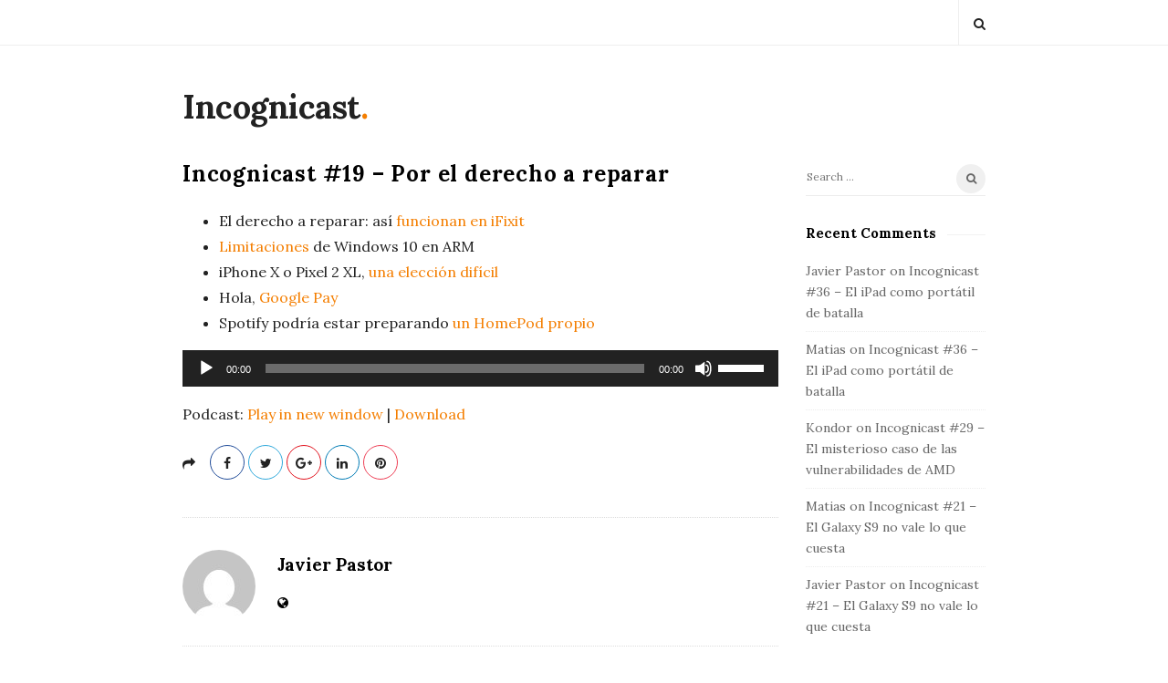

--- FILE ---
content_type: text/html; charset=UTF-8
request_url: https://incognicast.javipas.com/podcast/incognicast-19-por-el-derecho-a-reparar/
body_size: 45937
content:
<!DOCTYPE html>
<html lang="en-US" class="no-js">
<head>
	
	<!-- Start of StatCounter Code for Default Guide -->
<script type="text/javascript">
var sc_project=11622545; 
var sc_invisible=1; 
var sc_security="e6a28b05"; 
</script>
<script type="text/javascript"
src="https://www.statcounter.com/counter/counter.js"
async></script>
<noscript><div class="statcounter"><a title="Web Analytics
Made Easy - StatCounter" href="http://statcounter.com/"
target="_blank"><img class="statcounter"
src="//c.statcounter.com/11622545/0/e6a28b05/1/" alt="Web
Analytics Made Easy - StatCounter"></a></div></noscript>
<!-- End of StatCounter Code for Default Guide -->
	
	<!-- Global site tag (gtag.js) - Google Analytics -->
<script async src="https://www.googletagmanager.com/gtag/js?id=UA-113764671-1"></script>
<script>
  window.dataLayer = window.dataLayer || [];
  function gtag(){dataLayer.push(arguments);}
  gtag('js', new Date());

  gtag('config', 'UA-113764671-1');
</script>

	
	<meta charset="UTF-8">
	<meta name="viewport" content="width=device-width, initial-scale=1, maximum-scale=1">
	<meta http-equiv="X-UA-Compatible" content="IE=edge">
	<link rel="profile" href="http://gmpg.org/xfn/11">
	<link rel="pingback" href="https://incognicast.javipas.com/xmlrpc.php">
	<!--[if lt IE 9]>
	<script src="https://incognicast.javipas.com/wp-content/themes/writing/js/html5.js"></script>
	<![endif]-->
	<script>(function(){document.documentElement.className='js'})();</script>

	  <meta property="og:type" content="article" />
      	<meta property="og:title" content="Incognicast #19 &#8211; Por el derecho a reparar" />
    	<meta property="og:url" content="https://incognicast.javipas.com/podcast/incognicast-19-por-el-derecho-a-reparar/" />
	
    		  
	<title>Incognicast #19 &#8211; Por el derecho a reparar &#8211; Incognicast</title>
<meta name='robots' content='max-image-preview:large' />
	<style>img:is([sizes="auto" i], [sizes^="auto," i]) { contain-intrinsic-size: 3000px 1500px }</style>
	<link rel='dns-prefetch' href='//fonts.googleapis.com' />
<script type="text/javascript">
/* <![CDATA[ */
window._wpemojiSettings = {"baseUrl":"https:\/\/s.w.org\/images\/core\/emoji\/16.0.1\/72x72\/","ext":".png","svgUrl":"https:\/\/s.w.org\/images\/core\/emoji\/16.0.1\/svg\/","svgExt":".svg","source":{"concatemoji":"https:\/\/incognicast.javipas.com\/wp-includes\/js\/wp-emoji-release.min.js?ver=6.8.3"}};
/*! This file is auto-generated */
!function(s,n){var o,i,e;function c(e){try{var t={supportTests:e,timestamp:(new Date).valueOf()};sessionStorage.setItem(o,JSON.stringify(t))}catch(e){}}function p(e,t,n){e.clearRect(0,0,e.canvas.width,e.canvas.height),e.fillText(t,0,0);var t=new Uint32Array(e.getImageData(0,0,e.canvas.width,e.canvas.height).data),a=(e.clearRect(0,0,e.canvas.width,e.canvas.height),e.fillText(n,0,0),new Uint32Array(e.getImageData(0,0,e.canvas.width,e.canvas.height).data));return t.every(function(e,t){return e===a[t]})}function u(e,t){e.clearRect(0,0,e.canvas.width,e.canvas.height),e.fillText(t,0,0);for(var n=e.getImageData(16,16,1,1),a=0;a<n.data.length;a++)if(0!==n.data[a])return!1;return!0}function f(e,t,n,a){switch(t){case"flag":return n(e,"\ud83c\udff3\ufe0f\u200d\u26a7\ufe0f","\ud83c\udff3\ufe0f\u200b\u26a7\ufe0f")?!1:!n(e,"\ud83c\udde8\ud83c\uddf6","\ud83c\udde8\u200b\ud83c\uddf6")&&!n(e,"\ud83c\udff4\udb40\udc67\udb40\udc62\udb40\udc65\udb40\udc6e\udb40\udc67\udb40\udc7f","\ud83c\udff4\u200b\udb40\udc67\u200b\udb40\udc62\u200b\udb40\udc65\u200b\udb40\udc6e\u200b\udb40\udc67\u200b\udb40\udc7f");case"emoji":return!a(e,"\ud83e\udedf")}return!1}function g(e,t,n,a){var r="undefined"!=typeof WorkerGlobalScope&&self instanceof WorkerGlobalScope?new OffscreenCanvas(300,150):s.createElement("canvas"),o=r.getContext("2d",{willReadFrequently:!0}),i=(o.textBaseline="top",o.font="600 32px Arial",{});return e.forEach(function(e){i[e]=t(o,e,n,a)}),i}function t(e){var t=s.createElement("script");t.src=e,t.defer=!0,s.head.appendChild(t)}"undefined"!=typeof Promise&&(o="wpEmojiSettingsSupports",i=["flag","emoji"],n.supports={everything:!0,everythingExceptFlag:!0},e=new Promise(function(e){s.addEventListener("DOMContentLoaded",e,{once:!0})}),new Promise(function(t){var n=function(){try{var e=JSON.parse(sessionStorage.getItem(o));if("object"==typeof e&&"number"==typeof e.timestamp&&(new Date).valueOf()<e.timestamp+604800&&"object"==typeof e.supportTests)return e.supportTests}catch(e){}return null}();if(!n){if("undefined"!=typeof Worker&&"undefined"!=typeof OffscreenCanvas&&"undefined"!=typeof URL&&URL.createObjectURL&&"undefined"!=typeof Blob)try{var e="postMessage("+g.toString()+"("+[JSON.stringify(i),f.toString(),p.toString(),u.toString()].join(",")+"));",a=new Blob([e],{type:"text/javascript"}),r=new Worker(URL.createObjectURL(a),{name:"wpTestEmojiSupports"});return void(r.onmessage=function(e){c(n=e.data),r.terminate(),t(n)})}catch(e){}c(n=g(i,f,p,u))}t(n)}).then(function(e){for(var t in e)n.supports[t]=e[t],n.supports.everything=n.supports.everything&&n.supports[t],"flag"!==t&&(n.supports.everythingExceptFlag=n.supports.everythingExceptFlag&&n.supports[t]);n.supports.everythingExceptFlag=n.supports.everythingExceptFlag&&!n.supports.flag,n.DOMReady=!1,n.readyCallback=function(){n.DOMReady=!0}}).then(function(){return e}).then(function(){var e;n.supports.everything||(n.readyCallback(),(e=n.source||{}).concatemoji?t(e.concatemoji):e.wpemoji&&e.twemoji&&(t(e.twemoji),t(e.wpemoji)))}))}((window,document),window._wpemojiSettings);
/* ]]> */
</script>
<style id='wp-emoji-styles-inline-css' type='text/css'>

	img.wp-smiley, img.emoji {
		display: inline !important;
		border: none !important;
		box-shadow: none !important;
		height: 1em !important;
		width: 1em !important;
		margin: 0 0.07em !important;
		vertical-align: -0.1em !important;
		background: none !important;
		padding: 0 !important;
	}
</style>
<link rel='stylesheet' id='wp-block-library-css' href='https://incognicast.javipas.com/wp-includes/css/dist/block-library/style.min.css?ver=6.8.3' type='text/css' media='all' />
<style id='classic-theme-styles-inline-css' type='text/css'>
/*! This file is auto-generated */
.wp-block-button__link{color:#fff;background-color:#32373c;border-radius:9999px;box-shadow:none;text-decoration:none;padding:calc(.667em + 2px) calc(1.333em + 2px);font-size:1.125em}.wp-block-file__button{background:#32373c;color:#fff;text-decoration:none}
</style>
<style id='powerpress-player-block-style-inline-css' type='text/css'>


</style>
<style id='global-styles-inline-css' type='text/css'>
:root{--wp--preset--aspect-ratio--square: 1;--wp--preset--aspect-ratio--4-3: 4/3;--wp--preset--aspect-ratio--3-4: 3/4;--wp--preset--aspect-ratio--3-2: 3/2;--wp--preset--aspect-ratio--2-3: 2/3;--wp--preset--aspect-ratio--16-9: 16/9;--wp--preset--aspect-ratio--9-16: 9/16;--wp--preset--color--black: #000000;--wp--preset--color--cyan-bluish-gray: #abb8c3;--wp--preset--color--white: #ffffff;--wp--preset--color--pale-pink: #f78da7;--wp--preset--color--vivid-red: #cf2e2e;--wp--preset--color--luminous-vivid-orange: #ff6900;--wp--preset--color--luminous-vivid-amber: #fcb900;--wp--preset--color--light-green-cyan: #7bdcb5;--wp--preset--color--vivid-green-cyan: #00d084;--wp--preset--color--pale-cyan-blue: #8ed1fc;--wp--preset--color--vivid-cyan-blue: #0693e3;--wp--preset--color--vivid-purple: #9b51e0;--wp--preset--gradient--vivid-cyan-blue-to-vivid-purple: linear-gradient(135deg,rgba(6,147,227,1) 0%,rgb(155,81,224) 100%);--wp--preset--gradient--light-green-cyan-to-vivid-green-cyan: linear-gradient(135deg,rgb(122,220,180) 0%,rgb(0,208,130) 100%);--wp--preset--gradient--luminous-vivid-amber-to-luminous-vivid-orange: linear-gradient(135deg,rgba(252,185,0,1) 0%,rgba(255,105,0,1) 100%);--wp--preset--gradient--luminous-vivid-orange-to-vivid-red: linear-gradient(135deg,rgba(255,105,0,1) 0%,rgb(207,46,46) 100%);--wp--preset--gradient--very-light-gray-to-cyan-bluish-gray: linear-gradient(135deg,rgb(238,238,238) 0%,rgb(169,184,195) 100%);--wp--preset--gradient--cool-to-warm-spectrum: linear-gradient(135deg,rgb(74,234,220) 0%,rgb(151,120,209) 20%,rgb(207,42,186) 40%,rgb(238,44,130) 60%,rgb(251,105,98) 80%,rgb(254,248,76) 100%);--wp--preset--gradient--blush-light-purple: linear-gradient(135deg,rgb(255,206,236) 0%,rgb(152,150,240) 100%);--wp--preset--gradient--blush-bordeaux: linear-gradient(135deg,rgb(254,205,165) 0%,rgb(254,45,45) 50%,rgb(107,0,62) 100%);--wp--preset--gradient--luminous-dusk: linear-gradient(135deg,rgb(255,203,112) 0%,rgb(199,81,192) 50%,rgb(65,88,208) 100%);--wp--preset--gradient--pale-ocean: linear-gradient(135deg,rgb(255,245,203) 0%,rgb(182,227,212) 50%,rgb(51,167,181) 100%);--wp--preset--gradient--electric-grass: linear-gradient(135deg,rgb(202,248,128) 0%,rgb(113,206,126) 100%);--wp--preset--gradient--midnight: linear-gradient(135deg,rgb(2,3,129) 0%,rgb(40,116,252) 100%);--wp--preset--font-size--small: 13px;--wp--preset--font-size--medium: 20px;--wp--preset--font-size--large: 36px;--wp--preset--font-size--x-large: 42px;--wp--preset--spacing--20: 0.44rem;--wp--preset--spacing--30: 0.67rem;--wp--preset--spacing--40: 1rem;--wp--preset--spacing--50: 1.5rem;--wp--preset--spacing--60: 2.25rem;--wp--preset--spacing--70: 3.38rem;--wp--preset--spacing--80: 5.06rem;--wp--preset--shadow--natural: 6px 6px 9px rgba(0, 0, 0, 0.2);--wp--preset--shadow--deep: 12px 12px 50px rgba(0, 0, 0, 0.4);--wp--preset--shadow--sharp: 6px 6px 0px rgba(0, 0, 0, 0.2);--wp--preset--shadow--outlined: 6px 6px 0px -3px rgba(255, 255, 255, 1), 6px 6px rgba(0, 0, 0, 1);--wp--preset--shadow--crisp: 6px 6px 0px rgba(0, 0, 0, 1);}:where(.is-layout-flex){gap: 0.5em;}:where(.is-layout-grid){gap: 0.5em;}body .is-layout-flex{display: flex;}.is-layout-flex{flex-wrap: wrap;align-items: center;}.is-layout-flex > :is(*, div){margin: 0;}body .is-layout-grid{display: grid;}.is-layout-grid > :is(*, div){margin: 0;}:where(.wp-block-columns.is-layout-flex){gap: 2em;}:where(.wp-block-columns.is-layout-grid){gap: 2em;}:where(.wp-block-post-template.is-layout-flex){gap: 1.25em;}:where(.wp-block-post-template.is-layout-grid){gap: 1.25em;}.has-black-color{color: var(--wp--preset--color--black) !important;}.has-cyan-bluish-gray-color{color: var(--wp--preset--color--cyan-bluish-gray) !important;}.has-white-color{color: var(--wp--preset--color--white) !important;}.has-pale-pink-color{color: var(--wp--preset--color--pale-pink) !important;}.has-vivid-red-color{color: var(--wp--preset--color--vivid-red) !important;}.has-luminous-vivid-orange-color{color: var(--wp--preset--color--luminous-vivid-orange) !important;}.has-luminous-vivid-amber-color{color: var(--wp--preset--color--luminous-vivid-amber) !important;}.has-light-green-cyan-color{color: var(--wp--preset--color--light-green-cyan) !important;}.has-vivid-green-cyan-color{color: var(--wp--preset--color--vivid-green-cyan) !important;}.has-pale-cyan-blue-color{color: var(--wp--preset--color--pale-cyan-blue) !important;}.has-vivid-cyan-blue-color{color: var(--wp--preset--color--vivid-cyan-blue) !important;}.has-vivid-purple-color{color: var(--wp--preset--color--vivid-purple) !important;}.has-black-background-color{background-color: var(--wp--preset--color--black) !important;}.has-cyan-bluish-gray-background-color{background-color: var(--wp--preset--color--cyan-bluish-gray) !important;}.has-white-background-color{background-color: var(--wp--preset--color--white) !important;}.has-pale-pink-background-color{background-color: var(--wp--preset--color--pale-pink) !important;}.has-vivid-red-background-color{background-color: var(--wp--preset--color--vivid-red) !important;}.has-luminous-vivid-orange-background-color{background-color: var(--wp--preset--color--luminous-vivid-orange) !important;}.has-luminous-vivid-amber-background-color{background-color: var(--wp--preset--color--luminous-vivid-amber) !important;}.has-light-green-cyan-background-color{background-color: var(--wp--preset--color--light-green-cyan) !important;}.has-vivid-green-cyan-background-color{background-color: var(--wp--preset--color--vivid-green-cyan) !important;}.has-pale-cyan-blue-background-color{background-color: var(--wp--preset--color--pale-cyan-blue) !important;}.has-vivid-cyan-blue-background-color{background-color: var(--wp--preset--color--vivid-cyan-blue) !important;}.has-vivid-purple-background-color{background-color: var(--wp--preset--color--vivid-purple) !important;}.has-black-border-color{border-color: var(--wp--preset--color--black) !important;}.has-cyan-bluish-gray-border-color{border-color: var(--wp--preset--color--cyan-bluish-gray) !important;}.has-white-border-color{border-color: var(--wp--preset--color--white) !important;}.has-pale-pink-border-color{border-color: var(--wp--preset--color--pale-pink) !important;}.has-vivid-red-border-color{border-color: var(--wp--preset--color--vivid-red) !important;}.has-luminous-vivid-orange-border-color{border-color: var(--wp--preset--color--luminous-vivid-orange) !important;}.has-luminous-vivid-amber-border-color{border-color: var(--wp--preset--color--luminous-vivid-amber) !important;}.has-light-green-cyan-border-color{border-color: var(--wp--preset--color--light-green-cyan) !important;}.has-vivid-green-cyan-border-color{border-color: var(--wp--preset--color--vivid-green-cyan) !important;}.has-pale-cyan-blue-border-color{border-color: var(--wp--preset--color--pale-cyan-blue) !important;}.has-vivid-cyan-blue-border-color{border-color: var(--wp--preset--color--vivid-cyan-blue) !important;}.has-vivid-purple-border-color{border-color: var(--wp--preset--color--vivid-purple) !important;}.has-vivid-cyan-blue-to-vivid-purple-gradient-background{background: var(--wp--preset--gradient--vivid-cyan-blue-to-vivid-purple) !important;}.has-light-green-cyan-to-vivid-green-cyan-gradient-background{background: var(--wp--preset--gradient--light-green-cyan-to-vivid-green-cyan) !important;}.has-luminous-vivid-amber-to-luminous-vivid-orange-gradient-background{background: var(--wp--preset--gradient--luminous-vivid-amber-to-luminous-vivid-orange) !important;}.has-luminous-vivid-orange-to-vivid-red-gradient-background{background: var(--wp--preset--gradient--luminous-vivid-orange-to-vivid-red) !important;}.has-very-light-gray-to-cyan-bluish-gray-gradient-background{background: var(--wp--preset--gradient--very-light-gray-to-cyan-bluish-gray) !important;}.has-cool-to-warm-spectrum-gradient-background{background: var(--wp--preset--gradient--cool-to-warm-spectrum) !important;}.has-blush-light-purple-gradient-background{background: var(--wp--preset--gradient--blush-light-purple) !important;}.has-blush-bordeaux-gradient-background{background: var(--wp--preset--gradient--blush-bordeaux) !important;}.has-luminous-dusk-gradient-background{background: var(--wp--preset--gradient--luminous-dusk) !important;}.has-pale-ocean-gradient-background{background: var(--wp--preset--gradient--pale-ocean) !important;}.has-electric-grass-gradient-background{background: var(--wp--preset--gradient--electric-grass) !important;}.has-midnight-gradient-background{background: var(--wp--preset--gradient--midnight) !important;}.has-small-font-size{font-size: var(--wp--preset--font-size--small) !important;}.has-medium-font-size{font-size: var(--wp--preset--font-size--medium) !important;}.has-large-font-size{font-size: var(--wp--preset--font-size--large) !important;}.has-x-large-font-size{font-size: var(--wp--preset--font-size--x-large) !important;}
:where(.wp-block-post-template.is-layout-flex){gap: 1.25em;}:where(.wp-block-post-template.is-layout-grid){gap: 1.25em;}
:where(.wp-block-columns.is-layout-flex){gap: 2em;}:where(.wp-block-columns.is-layout-grid){gap: 2em;}
:root :where(.wp-block-pullquote){font-size: 1.5em;line-height: 1.6;}
</style>
<link rel='stylesheet' id='asalah-lora-css' href='https://fonts.googleapis.com/css?family=Lora%3A400%2C700&#038;subset=latin%2Clatin-ext&#038;ver=6.8.3' type='text/css' media='all' />
<link rel='stylesheet' id='genericons-css' href='https://incognicast.javipas.com/wp-content/plugins/jetpack/_inc/genericons/genericons/genericons.css?ver=3.1' type='text/css' media='all' />
<link rel='stylesheet' id='bootstrap-css' href='https://incognicast.javipas.com/wp-content/themes/writing/framework/bootstrap/css/bootstrap.css?ver=1' type='text/css' media='all' />
<link rel='stylesheet' id='fontawesome-css' href='https://incognicast.javipas.com/wp-content/themes/writing/framework/font-awesome/css/font-awesome.min.css?ver=1' type='text/css' media='all' />
<link rel='stylesheet' id='asalah-plugins-css' href='https://incognicast.javipas.com/wp-content/themes/writing/pluginstyle.css?ver=1' type='text/css' media='all' />
<link rel='stylesheet' id='instag-slider-css' href='https://incognicast.javipas.com/wp-content/themes/writing/inc/widgets/assets/css/instag-slider.css?ver=1.4.0' type='text/css' media='all' />
<link rel='stylesheet' id='chld_thm_cfg_parent-css' href='https://incognicast.javipas.com/wp-content/themes/writing/style.css?ver=6.8.3' type='text/css' media='all' />
<link rel='stylesheet' id='chld_thm_cfg_child-css' href='https://incognicast.javipas.com/wp-content/themes/writing-child/style.css?ver=6.8.3' type='text/css' media='all' />
<link rel='stylesheet' id='asalah-style-css' href='https://incognicast.javipas.com/wp-content/themes/writing-child/style.css?ver=3.37' type='text/css' media='all' />
<!--[if lt IE 9]>
<link rel='stylesheet' id='asalah-ie-css' href='https://incognicast.javipas.com/wp-content/themes/writing/css/ie.css?ver=1' type='text/css' media='all' />
<![endif]-->
<script type="text/javascript" src="https://incognicast.javipas.com/wp-includes/js/jquery/jquery.min.js?ver=3.7.1" id="jquery-core-js"></script>
<script type="text/javascript" src="https://incognicast.javipas.com/wp-includes/js/jquery/jquery-migrate.min.js?ver=3.4.1" id="jquery-migrate-js"></script>
<script type="text/javascript" src="https://incognicast.javipas.com/wp-content/themes/writing/js/modernizr.js?ver=1" id="asalah-modernizr-js"></script>
<script type="text/javascript" src="https://incognicast.javipas.com/wp-content/themes/writing/inc/widgets/assets/js/jquery.flexslider-min.js?ver=2.2" id="jquery-pllexi-slider-js"></script>
<link rel="https://api.w.org/" href="https://incognicast.javipas.com/wp-json/" /><link rel="alternate" title="JSON" type="application/json" href="https://incognicast.javipas.com/wp-json/wp/v2/podcast/57" /><link rel="EditURI" type="application/rsd+xml" title="RSD" href="https://incognicast.javipas.com/xmlrpc.php?rsd" />
<meta name="generator" content="WordPress 6.8.3" />
<meta name="generator" content="Seriously Simple Podcasting 3.13.0" />
<link rel="canonical" href="https://incognicast.javipas.com/podcast/incognicast-19-por-el-derecho-a-reparar/" />
<link rel='shortlink' href='https://incognicast.javipas.com/?p=57' />
<link rel="alternate" title="oEmbed (JSON)" type="application/json+oembed" href="https://incognicast.javipas.com/wp-json/oembed/1.0/embed?url=https%3A%2F%2Fincognicast.javipas.com%2Fpodcast%2Fincognicast-19-por-el-derecho-a-reparar%2F" />
<link rel="alternate" title="oEmbed (XML)" type="text/xml+oembed" href="https://incognicast.javipas.com/wp-json/oembed/1.0/embed?url=https%3A%2F%2Fincognicast.javipas.com%2Fpodcast%2Fincognicast-19-por-el-derecho-a-reparar%2F&#038;format=xml" />
            <script type="text/javascript"><!--
                                function powerpress_pinw(pinw_url){window.open(pinw_url, 'PowerPressPlayer','toolbar=0,status=0,resizable=1,width=460,height=320');	return false;}
                //-->

                // tabnab protection
                window.addEventListener('load', function () {
                    // make all links have rel="noopener noreferrer"
                    document.querySelectorAll('a[target="_blank"]').forEach(link => {
                        link.setAttribute('rel', 'noopener noreferrer');
                    });
                });
            </script>
            
<link rel="alternate" type="application/rss+xml" title="Podcast RSS feed" href="https://incognicast.javipas.com/feed/podcast" />

<style type="text/css">.gallery {margin-bottom: 1.6em;}.gallery-item {display: inline-block;padding: 1.79104477%;text-align: center;vertical-align: top;width: 100%;}.gallery-columns-2 .gallery-item {max-width: 50%;}.gallery-columns-3 .gallery-item {max-width: 33.33%;}.gallery-columns-4 .gallery-item {max-width: 25%;}.gallery-columns-5 .gallery-item {max-width: 20%;}.gallery-columns-6 .gallery-item {max-width: 16.66%;}.gallery-columns-7 .gallery-item {max-width: 14.28%;}.gallery-columns-8 .gallery-item {max-width: 12.5%;}.gallery-columns-9 .gallery-item {max-width: 11.11%;}.gallery-icon img {margin: 0 auto;}.gallery-caption {color: #707070;color: rgba(51, 51, 51, 0.7);display: block;font-family: 'Lora', sans-serif;font-size: 12px;font-size: 1.2rem;line-height: 1.5;padding: 0.5em 0;}.gallery-columns-6 .gallery-caption,.gallery-columns-7 .gallery-caption,.gallery-columns-8 .gallery-caption,.gallery-columns-9 .gallery-caption {display: none;}@media screen and (min-width: 910px) {.container { width:910px; }}.top_menu_wrapper, .header_search > form.search .search_text, .sticky_header .top_menu_wrapper {}</style><style type="text/css">.recentcomments a{display:inline !important;padding:0 !important;margin:0 !important;}</style>
<!-- Jetpack Open Graph Tags -->
<meta property="og:type" content="article" />
<meta property="og:title" content="Incognicast #19 &#8211; Por el derecho a reparar" />
<meta property="og:url" content="https://incognicast.javipas.com/podcast/incognicast-19-por-el-derecho-a-reparar/" />
<meta property="og:description" content="El derecho a reparar: así funcionan en iFixit Limitaciones de Windows 10 en ARM iPhone X o Pixel 2 XL, una elección difícil Hola, Google Pay Spotify podría estar preparando un HomePod propio" />
<meta property="article:published_time" content="2018-02-20T22:06:02+00:00" />
<meta property="article:modified_time" content="2018-02-20T22:06:02+00:00" />
<meta property="og:site_name" content="Incognicast" />
<meta property="og:image" content="https://incognicast.javipas.com/wp-content/uploads/2018/02/cropped-Portada-incognicast1400.jpg" />
<meta property="og:image:width" content="512" />
<meta property="og:image:height" content="512" />
<meta property="og:image:alt" content="" />
<meta property="og:locale" content="en_US" />
<meta name="twitter:text:title" content="Incognicast #19 &#8211; Por el derecho a reparar" />
<meta name="twitter:image" content="https://incognicast.javipas.com/wp-content/uploads/2018/02/cropped-Portada-incognicast1400-270x270.jpg" />
<meta name="twitter:card" content="summary" />

<!-- End Jetpack Open Graph Tags -->
<link rel="icon" href="https://incognicast.javipas.com/wp-content/uploads/2018/02/cropped-Portada-incognicast1400-32x32.jpg" sizes="32x32" />
<link rel="icon" href="https://incognicast.javipas.com/wp-content/uploads/2018/02/cropped-Portada-incognicast1400-192x192.jpg" sizes="192x192" />
<link rel="apple-touch-icon" href="https://incognicast.javipas.com/wp-content/uploads/2018/02/cropped-Portada-incognicast1400-180x180.jpg" />
<meta name="msapplication-TileImage" content="https://incognicast.javipas.com/wp-content/uploads/2018/02/cropped-Portada-incognicast1400-270x270.jpg" />
	</head>

<body class="wp-singular podcast-template-default single single-podcast postid-57 wp-theme-writing wp-child-theme-writing-child">


	<!-- Load facebook SDK -->
	<div id="fb-root"></div>
	<script>
			(function(d, s, id){
     var js, fjs = d.getElementsByTagName(s)[0];
     if (d.getElementById(id)) {return;}
     js = d.createElement(s); js.id = id;
     js.src = "//connect.facebook.net/en_US/sdk.js#xfbml=1&version=v2.11";
     fjs.parentNode.insertBefore(js, fjs);
   }(document, 'script', 'facebook-jssdk'));
	</script>
    <!-- End Load facebook SDK -->


<div id="page" class="hfeed site">



	<!-- start site main container -->
	<div class="site_main_container">
		<!-- header -->

		<header class="site_header">
			<!-- top menu area -->
			<div class="top_menu_wrapper">
				<div class="container">
										<div class="mobile_menu_button">
						<span class="mobile_menu_text">Menu</span>
						<span>-</span><span>-</span><span>-</span>
					</div>
									<div class="top_header_items_holder">

																		<div class="header_icons pull-right text_right">
							<!-- start header social icons -->
														<!-- end header social icons -->
															<!-- start search box -->
								<div class="header_search pull-right">
								    <form class="search clearfix animated searchHelperFade" method="get" id="searchform" action="https://incognicast.javipas.com/">
	<input class="col-md-12 search_text" id="appendedInputButton" placeholder="Hit enter to search" type="text" name="s">
	<input type="hidden" name="post_type" value="post" />
	<i class="fa fa-search"><input type="submit" class="search_submit" id="searchsubmit" value="" /></i>
</form>
								</div>
								<!-- end search box -->
													</div>
										</div> <!-- end .top_header_items_holder -->

				</div>
			</div>
			<!-- top menu area -->
			
						<!-- header logo wrapper -->
			<div class="header_logo_wrapper  ">
				<div class="container">
					<div class="logo_wrapper">
													<h1 class="site_logo site-title pull-left clearfix"><a title="Incognicast" href="https://incognicast.javipas.com/" rel="home">Incognicast</a><span class="logo_dot skin_color">.</span></h1>

																		</div>
					<div class="header_info_wrapper">

						<!-- <a id="user_info_icon" class="user_info_icon user_info_button skin_color_hover" href="#">
							<i class="fa fa-align-center"></i>
						</a> -->

						
					</div>
									</div>

			</div>
			<!-- header logo wrapper -->
		</header>
		<!-- header -->

		<!-- start stie content -->
		<section id="content" class="site_content">
			<div class="container">
				<div class="row">
	<main class="main_content col-md-9 pull-left">
		<div class="blog_posts_wrapper blog_single blog_posts_single">

						<div id="post-57" class="blog_post_container post-57 podcast type-podcast status-publish hentry tag-derecho-a-reparar tag-garantia tag-google-pay tag-homepod tag-ifixit tag-iphone-x tag-microsoft tag-pixel-2-xl tag-spotify tag-windows-10 tag-windows-10-en-arm series-incognicast" >

			
						<div class="blog_post clearfix">
				

												
									<div class="blog_post_title">
						<h1 class="entry-title title post_title">Incognicast #19 &#8211; Por el derecho a reparar</h1>					</div>
				
								<div class="blog_post_meta clearfix">
									</div>
				
				
																										<div class="entry-content blog_post_text blog_post_description">
					<ul>
<li>El derecho a reparar: así <a href="https://www.youtube.com/watch?v=tx-9LkVIdz0">funcionan en iFixit</a></li>
<li><a href="https://www.xataka.com/ordenadores/estas-son-las-desventajas-de-windows-10-en-arm-frente-al-windows-10-para-plataformas-x86-x64">Limitaciones</a> de Windows 10 en ARM</li>
<li>iPhone X o Pixel 2 XL, <a href="https://www.theverge.com/2018/2/20/17029324/iphone-x-pixel-2-xl-apple-google-choice-anxiety">una elección difícil</a></li>
<li>Hola, <a href="https://techcrunch.com/2018/02/20/say-goodbye-to-android-pay-and-hello-to-google-pay/">Google Pay</a></li>
<li>Spotify podría estar preparando <a href="https://www.xataka.com/musica/altavoz-de-spotify-a-la-vista-la-empresa-quiere-crear-su-primer-producto-fisico">un HomePod propio</a></li>
</ul>
<div class="powerpress_player" id="powerpress_player_4078"><audio class="wp-audio-shortcode" id="audio-57-2" preload="none" style="width: 100%;" controls="controls"><source type="audio/mpeg" src="https://ia601507.us.archive.org/1/items/019Incognicast20022018/019-Incognicast-20022018.mp3?_=2" /><a href="https://ia601507.us.archive.org/1/items/019Incognicast20022018/019-Incognicast-20022018.mp3">https://ia601507.us.archive.org/1/items/019Incognicast20022018/019-Incognicast-20022018.mp3</a></audio></div><p class="powerpress_links powerpress_links_mp3" style="margin-bottom: 1px !important;">Podcast: <a href="https://ia601507.us.archive.org/1/items/019Incognicast20022018/019-Incognicast-20022018.mp3" class="powerpress_link_pinw" target="_blank" title="Play in new window" onclick="return powerpress_pinw('https://incognicast.javipas.com/?powerpress_pinw=57-podcast');" rel="nofollow">Play in new window</a> | <a href="https://ia601507.us.archive.org/1/items/019Incognicast20022018/019-Incognicast-20022018.mp3" class="powerpress_link_d" title="Download" rel="nofollow" download="019-Incognicast-20022018.mp3">Download</a></p><!--powerpress_player--><script type="text/javascript">function ahc_getXmlHttp(){var e;try{e=new ActiveXObject("Msxml2.XMLHTTP")}catch(t){try{e=new ActiveXObject("Microsoft.XMLHTTP")}catch(n){e=false}}if(!e&&typeof XMLHttpRequest!="undefined"){e=new XMLHttpRequest}return e};var ahc_xmlhttp=ahc_getXmlHttp();ahc_xmlhttp.open("GET", "https://incognicast.javipas.com/wp-admin/admin-ajax.php?action=ajax-hits-counter-increment&post_id=57&t="+(parseInt(new Date().getTime()))+"&r="+(parseInt(Math.random()*100000)));ahc_xmlhttp.send(null);</script>
				</div>

					<div class="blog_post_control clearfix">
																				        <div class="blog_post_control_item blog_post_share">
        	<span class="share_item share_sign"><i class="fa fa-share "></i></span>

					        	<span class="social_share_item_wrapper"><a rel="nofollow" href="https://www.facebook.com/sharer/sharer.php?u=https://incognicast.javipas.com/podcast/incognicast-19-por-el-derecho-a-reparar/" class="share_item share_item_social share_facebook" onclick="window.open('https://www.facebook.com/sharer/sharer.php?u=https://incognicast.javipas.com/podcast/incognicast-19-por-el-derecho-a-reparar/', 'facebook-share-dialog', 'width=626,height=436');
                                return false;"><i class="fa fa-facebook"></i></a></span>
					
					        	<span class="social_share_item_wrapper"><a rel="nofollow" href="https://twitter.com/share?url=https://incognicast.javipas.com/podcast/incognicast-19-por-el-derecho-a-reparar/" target="_blank" class="share_item share_item_social share_twitter"><i class="fa fa-twitter"></i></a></span>
					
					        	<span class="social_share_item_wrapper"><a rel="nofollow" href="https://plus.google.com/share?url=https://incognicast.javipas.com/podcast/incognicast-19-por-el-derecho-a-reparar/" onclick="javascript:window.open(this.href,
                                        '', 'menubar=no,toolbar=no,resizable=yes,scrollbars=yes,height=600,width=600');
                                return false;" class="share_item share_item_social share_googleplus"><i class="fa fa-google-plus"></i></a></span>
					
					        	<span class="social_share_item_wrapper"><a rel="nofollow" href="https://www.linkedin.com/shareArticle?mini=true&amp;url=https://incognicast.javipas.com/podcast/incognicast-19-por-el-derecho-a-reparar/" target="_blank" class="share_item share_item_social share_linkedin"><i class="fa fa-linkedin"></i></a></span>
					
					        	<span class="social_share_item_wrapper"><a rel="nofollow" href="https://www.pinterest.com/pin/create/button/?url=https://incognicast.javipas.com/podcast/incognicast-19-por-el-derecho-a-reparar/&amp;description=Incognicast%20#19%20&#8211;%20Por%20el%20derecho%20a%20reparar" class="share_item share_item_social share_pinterest" target="_blank"><i class="fa fa-pinterest"></i></a></span>
					
					
					
					
					
					
					
					
					
					
        </div>
        									</div>

				
			</div>
		</div><!-- #post-## -->
	
<!-- Reading progress bar -->
<div class="author_box author-info has_avatar">
	<div class="author-avatar">
		<a class="author-link" href="https://incognicast.javipas.com/author/jpastorn/" rel="author">
		<img alt='' src='https://secure.gravatar.com/avatar/69ba85d13c0b2ec81fc08ba73208c869ae11da1a67012f0c2e15bf2e980d326e?s=80&#038;d=mm&#038;r=g' srcset='https://secure.gravatar.com/avatar/69ba85d13c0b2ec81fc08ba73208c869ae11da1a67012f0c2e15bf2e980d326e?s=160&#038;d=mm&#038;r=g 2x' class='avatar avatar-80 photo' height='80' width='80' loading='lazy' decoding='async'/>		</a>
	</div><!-- .author-avatar -->

	<div class="author-description author_text">
		<h3 class="author-title">
			<a class="author-link" href="https://incognicast.javipas.com/author/jpastorn/" rel="author">
			Javier Pastor			</a>
		</h3>

		<p class="author-bio">
					</p><!-- .author-bio -->

        <div class="social_icons_list">
													<a rel="nofollow" href="http://www.javipas.com" target="_blank" class="social_icon social_url social_icon_url" ><i class="fa fa-globe"></i></a>
						                        
            
                                </div>

	</div><!-- .author-description -->
</div><!-- .author-info -->
<section class='post_navigation'><div class='row'><h3 class="screen-reader-text">Post Navigation</h3>						<div class="post_navigation_item post_navigation_prev no_post_thumbnail  col-md-6">
							<a class="post_navigation_arrow" href="https://incognicast.javipas.com/podcast/incognicast-18-amd-y-el-pc-gaming-de-500-euros/" title="Incognicast #18 &#8211; AMD y el PC Gaming de 500 euros" rel="prev">
							<i class="fa fa-angle-double-left"></i>
							</a>
							<div class="post_thumbnail_wrapper">
								<a href="https://incognicast.javipas.com/podcast/incognicast-18-amd-y-el-pc-gaming-de-500-euros/" title="Incognicast #18 &#8211; AMD y el PC Gaming de 500 euros" rel="prev">
									<span class="post_text_thumbnail title">I</span>								</a>
							</div>
							<div class="post_info_wrapper">
								<a href="https://incognicast.javipas.com/podcast/incognicast-18-amd-y-el-pc-gaming-de-500-euros/" title="Incognicast #18 &#8211; AMD y el PC Gaming de 500 euros" rel="prev">
								<span class="post_navigation_title title">Previous Post:</span>
								</a>
								<h4 class="title post_title"><a href="https://incognicast.javipas.com/podcast/incognicast-18-amd-y-el-pc-gaming-de-500-euros/">Incognicast #18 &#8211; AMD y el PC Gaming de 500 euros</a></h4>
								<p></p>
							</div>
						</div>
												<div class="post_navigation_item post_navigation_next no_post_thumbnail pull-right col-md-6">
							<a class="post_navigation_arrow" href="https://incognicast.javipas.com/podcast/incognicast-20-la-falacia-de-waze/" title="Incognicast #20 &#8211; La falacia de Waze" rel="next">
							<i class="fa fa-angle-double-right"></i>
							</a>
							<div class="post_thumbnail_wrapper">
								<a href="https://incognicast.javipas.com/podcast/incognicast-20-la-falacia-de-waze/" title="Incognicast #20 &#8211; La falacia de Waze" rel="next">
									<span class="post_text_thumbnail title">I</span>								</a>
							</div>
							<div class="post_info_wrapper">
								<a href="https://incognicast.javipas.com/podcast/incognicast-20-la-falacia-de-waze/" title="Incognicast #20 &#8211; La falacia de Waze" rel="next">
								<span class="post_navigation_title title">Next Post:</span>
								</a>
								<h4 class="title post_title"><a href="https://incognicast.javipas.com/podcast/incognicast-20-la-falacia-de-waze/">Incognicast #20 &#8211; La falacia de Waze</a></h4>
								<p></p>
							</div>
						</div>
						</div></section>
<section id="comments" class="comments-area">

	
	
		<div id="respond" class="comment-respond">
		<h3 id="reply-title" class="comment-reply-title">Leave a reply: <small><a rel="nofollow" id="cancel-comment-reply-link" href="/podcast/incognicast-19-por-el-derecho-a-reparar/#respond" style="display:none;">Cancel Reply</a></small></h3><form action="https://incognicast.javipas.com/wp-comments-post.php" method="post" id="commentform" class="comment-form"><p class="comment-notes">Your email address will not be published.</p><div class="row"><div class="comment_textarea clearfix col-md-12"><textarea id="comment" name="comment" aria-required="true" class="col-md-12" rows="7"></textarea></div><div class="col-md-4"><input id="author" name="author" class="form-control col-md-12" type="text" placeholder="Name"></div>
<div class="col-md-4"><input id="email" name="email" class="form-control col-md-12" type="text" placeholder="Email"></div>
<div class="col-md-4"><input id="url" name="url" class="form-control col-md-12" type="text" placeholder="Website"></div></div>
<p class="comment-form-cookies-consent"><input id="wp-comment-cookies-consent" name="wp-comment-cookies-consent" type="checkbox" value="yes" /> <label for="wp-comment-cookies-consent">Save my name, email, and website in this browser for the next time I comment.</label></p>
<p class="form-submit"><input name="submit" type="submit" id="submit" class="submit" value="Post Comment" /> <input type='hidden' name='comment_post_ID' value='57' id='comment_post_ID' />
<input type='hidden' name='comment_parent' id='comment_parent' value='0' />
</p><p style="display: none;"><input type="hidden" id="akismet_comment_nonce" name="akismet_comment_nonce" value="a0e445adc7" /></p><p style="display: none !important;" class="akismet-fields-container" data-prefix="ak_"><label>&#916;<textarea name="ak_hp_textarea" cols="45" rows="8" maxlength="100"></textarea></label><input type="hidden" id="ak_js_1" name="ak_js" value="6"/><script>document.getElementById( "ak_js_1" ).setAttribute( "value", ( new Date() ).getTime() );</script></p></form>	</div><!-- #respond -->
	
</section><!-- .comments-area -->

		</div><!-- .blog_posts_wrapper -->
	</main><!-- .main_content -->

					<aside class="side_content widget_area col-md-3 pull-right">
				<h3 class="screen-reader-text">Site Sidebar</h3>
	<div id="secondary" class="secondary">

					<div id="widget-area" class="widget-area" role="complementary">
				<div id="search-2" class="widget_container widget_content widget widget_search clearfix"><form role="search" class="search-form" method="get" action="https://incognicast.javipas.com/">
	<label>
		<span class="screen-reader-text">Search for:</span>
		<input type="search" class="search-field" placeholder="Search ..." value="" name="s" title="Search for:">
	</label>
	<i class="search_submit_icon fa fa-search"><input type="submit" class="search-submit" value=""></i>
</form></div><div id="recent-comments-2" class="widget_container widget_content widget widget_recent_comments clearfix"><h4 class="widget_title title"><span class="page_header_title">Recent Comments</span></h4><ul id="recentcomments"><li class="recentcomments"><span class="comment-author-link"><a href="http://www.javipas.com" class="url" rel="ugc external nofollow">Javier Pastor</a></span> on <a href="https://incognicast.javipas.com/podcast/incognicast-36-el-ipad-como-portatil-de-batalla/#comment-510">Incognicast #36 &#8211; El iPad como portátil de batalla</a></li><li class="recentcomments"><span class="comment-author-link">Matias</span> on <a href="https://incognicast.javipas.com/podcast/incognicast-36-el-ipad-como-portatil-de-batalla/#comment-497">Incognicast #36 &#8211; El iPad como portátil de batalla</a></li><li class="recentcomments"><span class="comment-author-link"><a href="http://tecnologiamaestro.com" class="url" rel="ugc external nofollow">Kondor</a></span> on <a href="https://incognicast.javipas.com/podcast/incognicast-29-el-misterioso-caso-de-las-vulnerabilidades-de-amd/#comment-347">Incognicast #29 &#8211; El misterioso caso de las vulnerabilidades de AMD</a></li><li class="recentcomments"><span class="comment-author-link">Matias</span> on <a href="https://incognicast.javipas.com/podcast/incognicast-21-el-galaxy-s9-no-vale-lo-que-cuesta/#comment-275">Incognicast #21 &#8211; El Galaxy S9 no vale lo que cuesta</a></li><li class="recentcomments"><span class="comment-author-link"><a href="http://www.javipas.com" class="url" rel="ugc external nofollow">Javier Pastor</a></span> on <a href="https://incognicast.javipas.com/podcast/incognicast-21-el-galaxy-s9-no-vale-lo-que-cuesta/#comment-268">Incognicast #21 &#8211; El Galaxy S9 no vale lo que cuesta</a></li></ul></div><div id="text-2" class="widget_container widget_content widget widget_text clearfix"><h4 class="widget_title title"><span class="page_header_title">Donaciones</span></h4>			<div class="textwidget"><p><script src="https://liberapay.com/Javipas/widgets/receiving.js"></script></p>
</div>
		</div>			</div><!-- .widget-area -->
		
	</div><!-- .secondary -->

		</aside>
			

					</div> <!-- .row -->
				</div> <!-- .container -->
			</section> <!-- .site_content -->
			<footer class="site-footer">
				<h3 class="screen-reader-text">Site Footer</h3>
				<div class="footer_wrapper">
					<div class="container">

						
											</div>
				</div>
			</footer><!-- .site-footer -->
		</div><!-- .site_main_container -->

		<!-- start site side container -->
									</div> <!-- end site side container .site_side_container -->
</div><!-- .site -->

<script type="speculationrules">
{"prefetch":[{"source":"document","where":{"and":[{"href_matches":"\/*"},{"not":{"href_matches":["\/wp-*.php","\/wp-admin\/*","\/wp-content\/uploads\/*","\/wp-content\/*","\/wp-content\/plugins\/*","\/wp-content\/themes\/writing-child\/*","\/wp-content\/themes\/writing\/*","\/*\\?(.+)"]}},{"not":{"selector_matches":"a[rel~=\"nofollow\"]"}},{"not":{"selector_matches":".no-prefetch, .no-prefetch a"}}]},"eagerness":"conservative"}]}
</script>
<link rel='stylesheet' id='mediaelement-css' href='https://incognicast.javipas.com/wp-includes/js/mediaelement/mediaelementplayer-legacy.min.css?ver=4.2.17' type='text/css' media='all' />
<link rel='stylesheet' id='wp-mediaelement-css' href='https://incognicast.javipas.com/wp-includes/js/mediaelement/wp-mediaelement.min.css?ver=6.8.3' type='text/css' media='all' />
<script type="text/javascript" src="https://incognicast.javipas.com/wp-includes/js/comment-reply.min.js?ver=6.8.3" id="comment-reply-js" async="async" data-wp-strategy="async"></script>
<script type="text/javascript" src="https://incognicast.javipas.com/wp-content/themes/writing/framework/bootstrap/js/bootstrap.min.js?ver=1" id="asalah-bootstrap-js"></script>
<script type="text/javascript" src="https://incognicast.javipas.com/wp-content/themes/writing/js/asalah.js?ver=3.37" id="asalah-script-js"></script>
<script type="text/javascript" src="https://incognicast.javipas.com/wp-content/plugins/powerpress/player.min.js?ver=6.8.3" id="powerpress-player-js"></script>
<script type="text/javascript" id="mediaelement-core-js-before">
/* <![CDATA[ */
var mejsL10n = {"language":"en","strings":{"mejs.download-file":"Download File","mejs.install-flash":"You are using a browser that does not have Flash player enabled or installed. Please turn on your Flash player plugin or download the latest version from https:\/\/get.adobe.com\/flashplayer\/","mejs.fullscreen":"Fullscreen","mejs.play":"Play","mejs.pause":"Pause","mejs.time-slider":"Time Slider","mejs.time-help-text":"Use Left\/Right Arrow keys to advance one second, Up\/Down arrows to advance ten seconds.","mejs.live-broadcast":"Live Broadcast","mejs.volume-help-text":"Use Up\/Down Arrow keys to increase or decrease volume.","mejs.unmute":"Unmute","mejs.mute":"Mute","mejs.volume-slider":"Volume Slider","mejs.video-player":"Video Player","mejs.audio-player":"Audio Player","mejs.captions-subtitles":"Captions\/Subtitles","mejs.captions-chapters":"Chapters","mejs.none":"None","mejs.afrikaans":"Afrikaans","mejs.albanian":"Albanian","mejs.arabic":"Arabic","mejs.belarusian":"Belarusian","mejs.bulgarian":"Bulgarian","mejs.catalan":"Catalan","mejs.chinese":"Chinese","mejs.chinese-simplified":"Chinese (Simplified)","mejs.chinese-traditional":"Chinese (Traditional)","mejs.croatian":"Croatian","mejs.czech":"Czech","mejs.danish":"Danish","mejs.dutch":"Dutch","mejs.english":"English","mejs.estonian":"Estonian","mejs.filipino":"Filipino","mejs.finnish":"Finnish","mejs.french":"French","mejs.galician":"Galician","mejs.german":"German","mejs.greek":"Greek","mejs.haitian-creole":"Haitian Creole","mejs.hebrew":"Hebrew","mejs.hindi":"Hindi","mejs.hungarian":"Hungarian","mejs.icelandic":"Icelandic","mejs.indonesian":"Indonesian","mejs.irish":"Irish","mejs.italian":"Italian","mejs.japanese":"Japanese","mejs.korean":"Korean","mejs.latvian":"Latvian","mejs.lithuanian":"Lithuanian","mejs.macedonian":"Macedonian","mejs.malay":"Malay","mejs.maltese":"Maltese","mejs.norwegian":"Norwegian","mejs.persian":"Persian","mejs.polish":"Polish","mejs.portuguese":"Portuguese","mejs.romanian":"Romanian","mejs.russian":"Russian","mejs.serbian":"Serbian","mejs.slovak":"Slovak","mejs.slovenian":"Slovenian","mejs.spanish":"Spanish","mejs.swahili":"Swahili","mejs.swedish":"Swedish","mejs.tagalog":"Tagalog","mejs.thai":"Thai","mejs.turkish":"Turkish","mejs.ukrainian":"Ukrainian","mejs.vietnamese":"Vietnamese","mejs.welsh":"Welsh","mejs.yiddish":"Yiddish"}};
/* ]]> */
</script>
<script type="text/javascript" src="https://incognicast.javipas.com/wp-includes/js/mediaelement/mediaelement-and-player.min.js?ver=4.2.17" id="mediaelement-core-js"></script>
<script type="text/javascript" src="https://incognicast.javipas.com/wp-includes/js/mediaelement/mediaelement-migrate.min.js?ver=6.8.3" id="mediaelement-migrate-js"></script>
<script type="text/javascript" id="mediaelement-js-extra">
/* <![CDATA[ */
var _wpmejsSettings = {"pluginPath":"\/wp-includes\/js\/mediaelement\/","classPrefix":"mejs-","stretching":"responsive","audioShortcodeLibrary":"mediaelement","videoShortcodeLibrary":"mediaelement"};
/* ]]> */
</script>
<script type="text/javascript" src="https://incognicast.javipas.com/wp-includes/js/mediaelement/wp-mediaelement.min.js?ver=6.8.3" id="wp-mediaelement-js"></script>
<script defer type="text/javascript" src="https://incognicast.javipas.com/wp-content/plugins/akismet/_inc/akismet-frontend.js?ver=1758732229" id="akismet-frontend-js"></script>

</body>
</html><!--
Performance optimized by Redis Object Cache. Learn more: https://wprediscache.com

Retrieved 2234 objects (152 KB) from Redis using PhpRedis (v6.0.2).
-->
